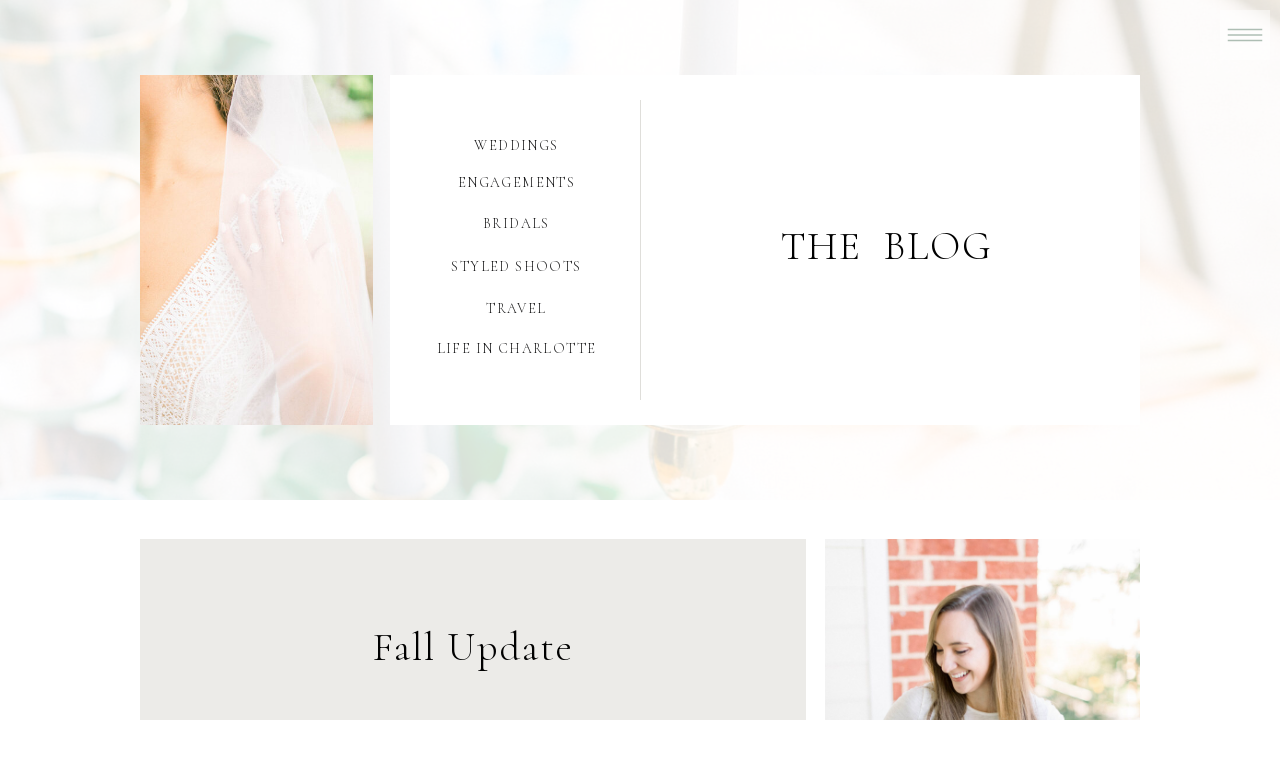

--- FILE ---
content_type: text/html; charset=UTF-8
request_url: https://www.haylienoelle.com/tag/life-with-haylie-noelle/
body_size: 13881
content:
<!DOCTYPE html>
<html lang="en-US" class="d">
<head>
<link rel="stylesheet" type="text/css" href="//lib.showit.co/engine/2.0.1/showit.css" />
<title>Life with Haylie Noelle | www.haylienoelle.com</title>
<meta name='robots' content='max-image-preview:large' />

            <script data-no-defer="1" data-ezscrex="false" data-cfasync="false" data-pagespeed-no-defer data-cookieconsent="ignore">
                var ctPublicFunctions = {"_ajax_nonce":"2a3cd8fe4a","_rest_nonce":"fb2b2ae3cd","_ajax_url":"\/wp-admin\/admin-ajax.php","_rest_url":"https:\/\/www.haylienoelle.com\/wp-json\/","data__cookies_type":"native","data__ajax_type":"custom_ajax","data__bot_detector_enabled":1,"data__frontend_data_log_enabled":1,"cookiePrefix":"","wprocket_detected":false,"host_url":"www.haylienoelle.com","text__ee_click_to_select":"Click to select the whole data","text__ee_original_email":"The complete one is","text__ee_got_it":"Got it","text__ee_blocked":"Blocked","text__ee_cannot_connect":"Cannot connect","text__ee_cannot_decode":"Can not decode email. Unknown reason","text__ee_email_decoder":"CleanTalk email decoder","text__ee_wait_for_decoding":"The magic is on the way!","text__ee_decoding_process":"Please wait a few seconds while we decode the contact data."}
            </script>
        
            <script data-no-defer="1" data-ezscrex="false" data-cfasync="false" data-pagespeed-no-defer data-cookieconsent="ignore">
                var ctPublic = {"_ajax_nonce":"2a3cd8fe4a","settings__forms__check_internal":"0","settings__forms__check_external":"0","settings__forms__force_protection":0,"settings__forms__search_test":"0","settings__data__bot_detector_enabled":1,"settings__sfw__anti_crawler":0,"blog_home":"https:\/\/www.haylienoelle.com\/","pixel__setting":"3","pixel__enabled":false,"pixel__url":"https:\/\/moderate9-v4.cleantalk.org\/pixel\/4eee191e97e3910eb16d795dc05cc250.gif","data__email_check_before_post":"1","data__email_check_exist_post":1,"data__cookies_type":"native","data__key_is_ok":true,"data__visible_fields_required":true,"wl_brandname":"Anti-Spam by CleanTalk","wl_brandname_short":"CleanTalk","ct_checkjs_key":1460295219,"emailEncoderPassKey":"a6fa069f899f14e25acc7378e9a62278","bot_detector_forms_excluded":"W10=","advancedCacheExists":false,"varnishCacheExists":false,"wc_ajax_add_to_cart":false}
            </script>
        <link rel='dns-prefetch' href='//fd.cleantalk.org' />
<link rel="alternate" type="application/rss+xml" title="www.haylienoelle.com &raquo; Feed" href="https://www.haylienoelle.com/feed/" />
<link rel="alternate" type="application/rss+xml" title="www.haylienoelle.com &raquo; Comments Feed" href="https://www.haylienoelle.com/comments/feed/" />
<link rel="alternate" type="application/rss+xml" title="www.haylienoelle.com &raquo; Life with Haylie Noelle Tag Feed" href="https://www.haylienoelle.com/tag/life-with-haylie-noelle/feed/" />
<script type="text/javascript">
/* <![CDATA[ */
window._wpemojiSettings = {"baseUrl":"https:\/\/s.w.org\/images\/core\/emoji\/16.0.1\/72x72\/","ext":".png","svgUrl":"https:\/\/s.w.org\/images\/core\/emoji\/16.0.1\/svg\/","svgExt":".svg","source":{"concatemoji":"https:\/\/www.haylienoelle.com\/wp-includes\/js\/wp-emoji-release.min.js?ver=6.8.3"}};
/*! This file is auto-generated */
!function(s,n){var o,i,e;function c(e){try{var t={supportTests:e,timestamp:(new Date).valueOf()};sessionStorage.setItem(o,JSON.stringify(t))}catch(e){}}function p(e,t,n){e.clearRect(0,0,e.canvas.width,e.canvas.height),e.fillText(t,0,0);var t=new Uint32Array(e.getImageData(0,0,e.canvas.width,e.canvas.height).data),a=(e.clearRect(0,0,e.canvas.width,e.canvas.height),e.fillText(n,0,0),new Uint32Array(e.getImageData(0,0,e.canvas.width,e.canvas.height).data));return t.every(function(e,t){return e===a[t]})}function u(e,t){e.clearRect(0,0,e.canvas.width,e.canvas.height),e.fillText(t,0,0);for(var n=e.getImageData(16,16,1,1),a=0;a<n.data.length;a++)if(0!==n.data[a])return!1;return!0}function f(e,t,n,a){switch(t){case"flag":return n(e,"\ud83c\udff3\ufe0f\u200d\u26a7\ufe0f","\ud83c\udff3\ufe0f\u200b\u26a7\ufe0f")?!1:!n(e,"\ud83c\udde8\ud83c\uddf6","\ud83c\udde8\u200b\ud83c\uddf6")&&!n(e,"\ud83c\udff4\udb40\udc67\udb40\udc62\udb40\udc65\udb40\udc6e\udb40\udc67\udb40\udc7f","\ud83c\udff4\u200b\udb40\udc67\u200b\udb40\udc62\u200b\udb40\udc65\u200b\udb40\udc6e\u200b\udb40\udc67\u200b\udb40\udc7f");case"emoji":return!a(e,"\ud83e\udedf")}return!1}function g(e,t,n,a){var r="undefined"!=typeof WorkerGlobalScope&&self instanceof WorkerGlobalScope?new OffscreenCanvas(300,150):s.createElement("canvas"),o=r.getContext("2d",{willReadFrequently:!0}),i=(o.textBaseline="top",o.font="600 32px Arial",{});return e.forEach(function(e){i[e]=t(o,e,n,a)}),i}function t(e){var t=s.createElement("script");t.src=e,t.defer=!0,s.head.appendChild(t)}"undefined"!=typeof Promise&&(o="wpEmojiSettingsSupports",i=["flag","emoji"],n.supports={everything:!0,everythingExceptFlag:!0},e=new Promise(function(e){s.addEventListener("DOMContentLoaded",e,{once:!0})}),new Promise(function(t){var n=function(){try{var e=JSON.parse(sessionStorage.getItem(o));if("object"==typeof e&&"number"==typeof e.timestamp&&(new Date).valueOf()<e.timestamp+604800&&"object"==typeof e.supportTests)return e.supportTests}catch(e){}return null}();if(!n){if("undefined"!=typeof Worker&&"undefined"!=typeof OffscreenCanvas&&"undefined"!=typeof URL&&URL.createObjectURL&&"undefined"!=typeof Blob)try{var e="postMessage("+g.toString()+"("+[JSON.stringify(i),f.toString(),p.toString(),u.toString()].join(",")+"));",a=new Blob([e],{type:"text/javascript"}),r=new Worker(URL.createObjectURL(a),{name:"wpTestEmojiSupports"});return void(r.onmessage=function(e){c(n=e.data),r.terminate(),t(n)})}catch(e){}c(n=g(i,f,p,u))}t(n)}).then(function(e){for(var t in e)n.supports[t]=e[t],n.supports.everything=n.supports.everything&&n.supports[t],"flag"!==t&&(n.supports.everythingExceptFlag=n.supports.everythingExceptFlag&&n.supports[t]);n.supports.everythingExceptFlag=n.supports.everythingExceptFlag&&!n.supports.flag,n.DOMReady=!1,n.readyCallback=function(){n.DOMReady=!0}}).then(function(){return e}).then(function(){var e;n.supports.everything||(n.readyCallback(),(e=n.source||{}).concatemoji?t(e.concatemoji):e.wpemoji&&e.twemoji&&(t(e.twemoji),t(e.wpemoji)))}))}((window,document),window._wpemojiSettings);
/* ]]> */
</script>
<style id='wp-emoji-styles-inline-css' type='text/css'>

	img.wp-smiley, img.emoji {
		display: inline !important;
		border: none !important;
		box-shadow: none !important;
		height: 1em !important;
		width: 1em !important;
		margin: 0 0.07em !important;
		vertical-align: -0.1em !important;
		background: none !important;
		padding: 0 !important;
	}
</style>
<link rel='stylesheet' id='wp-block-library-css' href='https://www.haylienoelle.com/wp-includes/css/dist/block-library/style.min.css?ver=6.8.3' type='text/css' media='all' />
<style id='classic-theme-styles-inline-css' type='text/css'>
/*! This file is auto-generated */
.wp-block-button__link{color:#fff;background-color:#32373c;border-radius:9999px;box-shadow:none;text-decoration:none;padding:calc(.667em + 2px) calc(1.333em + 2px);font-size:1.125em}.wp-block-file__button{background:#32373c;color:#fff;text-decoration:none}
</style>
<style id='global-styles-inline-css' type='text/css'>
:root{--wp--preset--aspect-ratio--square: 1;--wp--preset--aspect-ratio--4-3: 4/3;--wp--preset--aspect-ratio--3-4: 3/4;--wp--preset--aspect-ratio--3-2: 3/2;--wp--preset--aspect-ratio--2-3: 2/3;--wp--preset--aspect-ratio--16-9: 16/9;--wp--preset--aspect-ratio--9-16: 9/16;--wp--preset--color--black: #000000;--wp--preset--color--cyan-bluish-gray: #abb8c3;--wp--preset--color--white: #ffffff;--wp--preset--color--pale-pink: #f78da7;--wp--preset--color--vivid-red: #cf2e2e;--wp--preset--color--luminous-vivid-orange: #ff6900;--wp--preset--color--luminous-vivid-amber: #fcb900;--wp--preset--color--light-green-cyan: #7bdcb5;--wp--preset--color--vivid-green-cyan: #00d084;--wp--preset--color--pale-cyan-blue: #8ed1fc;--wp--preset--color--vivid-cyan-blue: #0693e3;--wp--preset--color--vivid-purple: #9b51e0;--wp--preset--gradient--vivid-cyan-blue-to-vivid-purple: linear-gradient(135deg,rgba(6,147,227,1) 0%,rgb(155,81,224) 100%);--wp--preset--gradient--light-green-cyan-to-vivid-green-cyan: linear-gradient(135deg,rgb(122,220,180) 0%,rgb(0,208,130) 100%);--wp--preset--gradient--luminous-vivid-amber-to-luminous-vivid-orange: linear-gradient(135deg,rgba(252,185,0,1) 0%,rgba(255,105,0,1) 100%);--wp--preset--gradient--luminous-vivid-orange-to-vivid-red: linear-gradient(135deg,rgba(255,105,0,1) 0%,rgb(207,46,46) 100%);--wp--preset--gradient--very-light-gray-to-cyan-bluish-gray: linear-gradient(135deg,rgb(238,238,238) 0%,rgb(169,184,195) 100%);--wp--preset--gradient--cool-to-warm-spectrum: linear-gradient(135deg,rgb(74,234,220) 0%,rgb(151,120,209) 20%,rgb(207,42,186) 40%,rgb(238,44,130) 60%,rgb(251,105,98) 80%,rgb(254,248,76) 100%);--wp--preset--gradient--blush-light-purple: linear-gradient(135deg,rgb(255,206,236) 0%,rgb(152,150,240) 100%);--wp--preset--gradient--blush-bordeaux: linear-gradient(135deg,rgb(254,205,165) 0%,rgb(254,45,45) 50%,rgb(107,0,62) 100%);--wp--preset--gradient--luminous-dusk: linear-gradient(135deg,rgb(255,203,112) 0%,rgb(199,81,192) 50%,rgb(65,88,208) 100%);--wp--preset--gradient--pale-ocean: linear-gradient(135deg,rgb(255,245,203) 0%,rgb(182,227,212) 50%,rgb(51,167,181) 100%);--wp--preset--gradient--electric-grass: linear-gradient(135deg,rgb(202,248,128) 0%,rgb(113,206,126) 100%);--wp--preset--gradient--midnight: linear-gradient(135deg,rgb(2,3,129) 0%,rgb(40,116,252) 100%);--wp--preset--font-size--small: 13px;--wp--preset--font-size--medium: 20px;--wp--preset--font-size--large: 36px;--wp--preset--font-size--x-large: 42px;--wp--preset--spacing--20: 0.44rem;--wp--preset--spacing--30: 0.67rem;--wp--preset--spacing--40: 1rem;--wp--preset--spacing--50: 1.5rem;--wp--preset--spacing--60: 2.25rem;--wp--preset--spacing--70: 3.38rem;--wp--preset--spacing--80: 5.06rem;--wp--preset--shadow--natural: 6px 6px 9px rgba(0, 0, 0, 0.2);--wp--preset--shadow--deep: 12px 12px 50px rgba(0, 0, 0, 0.4);--wp--preset--shadow--sharp: 6px 6px 0px rgba(0, 0, 0, 0.2);--wp--preset--shadow--outlined: 6px 6px 0px -3px rgba(255, 255, 255, 1), 6px 6px rgba(0, 0, 0, 1);--wp--preset--shadow--crisp: 6px 6px 0px rgba(0, 0, 0, 1);}:where(.is-layout-flex){gap: 0.5em;}:where(.is-layout-grid){gap: 0.5em;}body .is-layout-flex{display: flex;}.is-layout-flex{flex-wrap: wrap;align-items: center;}.is-layout-flex > :is(*, div){margin: 0;}body .is-layout-grid{display: grid;}.is-layout-grid > :is(*, div){margin: 0;}:where(.wp-block-columns.is-layout-flex){gap: 2em;}:where(.wp-block-columns.is-layout-grid){gap: 2em;}:where(.wp-block-post-template.is-layout-flex){gap: 1.25em;}:where(.wp-block-post-template.is-layout-grid){gap: 1.25em;}.has-black-color{color: var(--wp--preset--color--black) !important;}.has-cyan-bluish-gray-color{color: var(--wp--preset--color--cyan-bluish-gray) !important;}.has-white-color{color: var(--wp--preset--color--white) !important;}.has-pale-pink-color{color: var(--wp--preset--color--pale-pink) !important;}.has-vivid-red-color{color: var(--wp--preset--color--vivid-red) !important;}.has-luminous-vivid-orange-color{color: var(--wp--preset--color--luminous-vivid-orange) !important;}.has-luminous-vivid-amber-color{color: var(--wp--preset--color--luminous-vivid-amber) !important;}.has-light-green-cyan-color{color: var(--wp--preset--color--light-green-cyan) !important;}.has-vivid-green-cyan-color{color: var(--wp--preset--color--vivid-green-cyan) !important;}.has-pale-cyan-blue-color{color: var(--wp--preset--color--pale-cyan-blue) !important;}.has-vivid-cyan-blue-color{color: var(--wp--preset--color--vivid-cyan-blue) !important;}.has-vivid-purple-color{color: var(--wp--preset--color--vivid-purple) !important;}.has-black-background-color{background-color: var(--wp--preset--color--black) !important;}.has-cyan-bluish-gray-background-color{background-color: var(--wp--preset--color--cyan-bluish-gray) !important;}.has-white-background-color{background-color: var(--wp--preset--color--white) !important;}.has-pale-pink-background-color{background-color: var(--wp--preset--color--pale-pink) !important;}.has-vivid-red-background-color{background-color: var(--wp--preset--color--vivid-red) !important;}.has-luminous-vivid-orange-background-color{background-color: var(--wp--preset--color--luminous-vivid-orange) !important;}.has-luminous-vivid-amber-background-color{background-color: var(--wp--preset--color--luminous-vivid-amber) !important;}.has-light-green-cyan-background-color{background-color: var(--wp--preset--color--light-green-cyan) !important;}.has-vivid-green-cyan-background-color{background-color: var(--wp--preset--color--vivid-green-cyan) !important;}.has-pale-cyan-blue-background-color{background-color: var(--wp--preset--color--pale-cyan-blue) !important;}.has-vivid-cyan-blue-background-color{background-color: var(--wp--preset--color--vivid-cyan-blue) !important;}.has-vivid-purple-background-color{background-color: var(--wp--preset--color--vivid-purple) !important;}.has-black-border-color{border-color: var(--wp--preset--color--black) !important;}.has-cyan-bluish-gray-border-color{border-color: var(--wp--preset--color--cyan-bluish-gray) !important;}.has-white-border-color{border-color: var(--wp--preset--color--white) !important;}.has-pale-pink-border-color{border-color: var(--wp--preset--color--pale-pink) !important;}.has-vivid-red-border-color{border-color: var(--wp--preset--color--vivid-red) !important;}.has-luminous-vivid-orange-border-color{border-color: var(--wp--preset--color--luminous-vivid-orange) !important;}.has-luminous-vivid-amber-border-color{border-color: var(--wp--preset--color--luminous-vivid-amber) !important;}.has-light-green-cyan-border-color{border-color: var(--wp--preset--color--light-green-cyan) !important;}.has-vivid-green-cyan-border-color{border-color: var(--wp--preset--color--vivid-green-cyan) !important;}.has-pale-cyan-blue-border-color{border-color: var(--wp--preset--color--pale-cyan-blue) !important;}.has-vivid-cyan-blue-border-color{border-color: var(--wp--preset--color--vivid-cyan-blue) !important;}.has-vivid-purple-border-color{border-color: var(--wp--preset--color--vivid-purple) !important;}.has-vivid-cyan-blue-to-vivid-purple-gradient-background{background: var(--wp--preset--gradient--vivid-cyan-blue-to-vivid-purple) !important;}.has-light-green-cyan-to-vivid-green-cyan-gradient-background{background: var(--wp--preset--gradient--light-green-cyan-to-vivid-green-cyan) !important;}.has-luminous-vivid-amber-to-luminous-vivid-orange-gradient-background{background: var(--wp--preset--gradient--luminous-vivid-amber-to-luminous-vivid-orange) !important;}.has-luminous-vivid-orange-to-vivid-red-gradient-background{background: var(--wp--preset--gradient--luminous-vivid-orange-to-vivid-red) !important;}.has-very-light-gray-to-cyan-bluish-gray-gradient-background{background: var(--wp--preset--gradient--very-light-gray-to-cyan-bluish-gray) !important;}.has-cool-to-warm-spectrum-gradient-background{background: var(--wp--preset--gradient--cool-to-warm-spectrum) !important;}.has-blush-light-purple-gradient-background{background: var(--wp--preset--gradient--blush-light-purple) !important;}.has-blush-bordeaux-gradient-background{background: var(--wp--preset--gradient--blush-bordeaux) !important;}.has-luminous-dusk-gradient-background{background: var(--wp--preset--gradient--luminous-dusk) !important;}.has-pale-ocean-gradient-background{background: var(--wp--preset--gradient--pale-ocean) !important;}.has-electric-grass-gradient-background{background: var(--wp--preset--gradient--electric-grass) !important;}.has-midnight-gradient-background{background: var(--wp--preset--gradient--midnight) !important;}.has-small-font-size{font-size: var(--wp--preset--font-size--small) !important;}.has-medium-font-size{font-size: var(--wp--preset--font-size--medium) !important;}.has-large-font-size{font-size: var(--wp--preset--font-size--large) !important;}.has-x-large-font-size{font-size: var(--wp--preset--font-size--x-large) !important;}
:where(.wp-block-post-template.is-layout-flex){gap: 1.25em;}:where(.wp-block-post-template.is-layout-grid){gap: 1.25em;}
:where(.wp-block-columns.is-layout-flex){gap: 2em;}:where(.wp-block-columns.is-layout-grid){gap: 2em;}
:root :where(.wp-block-pullquote){font-size: 1.5em;line-height: 1.6;}
</style>
<link rel='stylesheet' id='cleantalk-public-css-css' href='https://www.haylienoelle.com/wp-content/plugins/cleantalk-spam-protect/css/cleantalk-public.min.css?ver=6.67_1762383432' type='text/css' media='all' />
<link rel='stylesheet' id='cleantalk-email-decoder-css-css' href='https://www.haylienoelle.com/wp-content/plugins/cleantalk-spam-protect/css/cleantalk-email-decoder.min.css?ver=6.67_1762383432' type='text/css' media='all' />
<script type="text/javascript" src="https://www.haylienoelle.com/wp-content/plugins/cleantalk-spam-protect/js/apbct-public-bundle.min.js?ver=6.67_1762383432" id="apbct-public-bundle.min-js-js"></script>
<script type="text/javascript" src="https://fd.cleantalk.org/ct-bot-detector-wrapper.js?ver=6.67" id="ct_bot_detector-js" defer="defer" data-wp-strategy="defer"></script>
<script type="text/javascript" src="https://www.haylienoelle.com/wp-includes/js/jquery/jquery.min.js?ver=3.7.1" id="jquery-core-js"></script>
<script type="text/javascript" src="https://www.haylienoelle.com/wp-includes/js/jquery/jquery-migrate.min.js?ver=3.4.1" id="jquery-migrate-js"></script>
<script type="text/javascript" src="https://www.haylienoelle.com/wp-content/plugins/showit/public/js/showit.js?ver=1765982834" id="si-script-js"></script>
<link rel="https://api.w.org/" href="https://www.haylienoelle.com/wp-json/" /><link rel="alternate" title="JSON" type="application/json" href="https://www.haylienoelle.com/wp-json/wp/v2/tags/102" /><link rel="EditURI" type="application/rsd+xml" title="RSD" href="https://www.haylienoelle.com/xmlrpc.php?rsd" />
<style type="text/css">.recentcomments a{display:inline !important;padding:0 !important;margin:0 !important;}</style>
<meta charset="UTF-8" />
<meta name="viewport" content="width=device-width, initial-scale=1" />
<link rel="icon" type="image/png" href="//static.showit.co/200/Gkop2GRlS6Kfhbp4IoCqzw/107007/hnp_updated_logo-web-green.png" />
<link rel="preconnect" href="https://static.showit.co" />


<link rel="preconnect" href="https://fonts.googleapis.com">
<link rel="preconnect" href="https://fonts.gstatic.com" crossorigin>
<link href="https://fonts.googleapis.com/css?family=Cormorant:300|Tangerine:regular|Raleway:200" rel="stylesheet" type="text/css"/>
<script id="init_data" type="application/json">
{"mobile":{"w":320,"background":{"type":"color","color":"colors-7"}},"desktop":{"w":1200,"bgFillType":"color","bgColor":"colors-7"},"sid":"hfcl59qdrpefzbd5urmkza","break":768,"assetURL":"//static.showit.co","contactFormId":"107007/226289","cfAction":"aHR0cHM6Ly9jbGllbnRzZXJ2aWNlLnNob3dpdC5jby9jb250YWN0Zm9ybQ==","sgAction":"aHR0cHM6Ly9jbGllbnRzZXJ2aWNlLnNob3dpdC5jby9zb2NpYWxncmlk","blockData":[{"slug":"menu","visible":"a","states":[],"d":{"w":1200,"h":551,"nature":"dH","locking":{"side":"t"},"hide":1,"bgMediaType":"none","bgFillType":"color","bgColor":"colors-7"},"m":{"w":320,"h":600,"nature":"wH","locking":{"side":"t"},"hide":1,"bgMediaType":"none","bgFillType":"color","bgColor":"colors-7"}},{"slug":"menu-button","visible":"a","states":[],"d":{"w":1200,"h":1,"locking":{"side":"t"},"bgMediaType":"none","bgColor":"#000000:0","bgFillType":"color"},"m":{"w":320,"h":1,"locking":{"side":"t"},"bgMediaType":"none","bgColor":"#000000:0","bgFillType":"color"}},{"slug":"header","visible":"a","states":[],"d":{"w":1200,"h":500,"bgMediaType":"image","bgImage":{"key":"01VrapJtQkSgNNi4rwlOAA/107007/4v9a3030.jpg","aspect_ratio":0.66654,"title":"4V9A3030","type":"asset"},"bgOpacity":15,"bgPos":"lm","bgScale":"cover","bgScroll":"f","bgFillType":"color","bgColor":"colors-7"},"m":{"w":320,"h":300,"bgMediaType":"image","bgImage":{"key":"3A-a4FPZTli1V_730_MGaQ/shared/img_4046.jpg","aspect_ratio":1.4,"title":"IMG_4046","type":"asset"},"bgOpacity":15,"bgPos":"cm","bgScale":"cover","bgScroll":"f","bgFillType":"color","bgColor":"colors-7"}},{"slug":"post","visible":"a","states":[],"d":{"w":1200,"h":500,"bgMediaType":"none","bgFillType":"color","bgColor":"colors-7"},"m":{"w":320,"h":475,"nature":"dH","bgMediaType":"none","bgFillType":"color","bgColor":"colors-7"}},{"slug":"post-alt","visible":"a","states":[],"d":{"w":1200,"h":500,"bgMediaType":"none","bgFillType":"color","bgColor":"colors-7"},"m":{"w":320,"h":475,"nature":"dH","bgMediaType":"none","bgFillType":"color","bgColor":"colors-7"}},{"slug":"end-post-loop","visible":"a","states":[],"d":{"w":1200,"h":1,"bgMediaType":"none","bgFillType":"color","bgColor":"#FFFFFF"},"m":{"w":320,"h":1,"bgMediaType":"none","bgFillType":"color","bgColor":"#FFFFFF"}},{"slug":"pagnation","visible":"a","states":[],"d":{"w":1200,"h":50,"bgMediaType":"none","bgFillType":"color","bgColor":"colors-6"},"m":{"w":320,"h":100,"bgMediaType":"none","bgFillType":"color","bgColor":"colors-6"}},{"slug":"instagram","visible":"a","states":[],"d":{"w":1200,"h":350,"bgMediaType":"image","bgImage":{"key":"dDc2pcgdT8O65IXKBukHcw/107007/4v9a5619.jpg","aspect_ratio":0.66667,"title":"4V9A5619","type":"asset"},"bgOpacity":15,"bgPos":"ct","bgScale":"cover","bgScroll":"f","bgFillType":"color","bgColor":"colors-7"},"m":{"w":320,"h":250,"bgMediaType":"image","bgImage":{"key":"01VrapJtQkSgNNi4rwlOAA/107007/4v9a3030.jpg","aspect_ratio":0.66654,"title":"4V9A3030","type":"asset"},"bgOpacity":15,"bgPos":"cm","bgScale":"cover","bgScroll":"f","bgFillType":"color","bgColor":"colors-7"}},{"slug":"footer","visible":"a","states":[],"d":{"w":1200,"h":350,"bgMediaType":"none","bgFillType":"color","bgColor":"colors-7"},"m":{"w":320,"h":521,"bgMediaType":"none","bgFillType":"color","bgColor":"colors-7"}}],"elementData":[{"type":"text","visible":"a","id":"menu_0","blockId":"menu","m":{"x":91,"y":386,"w":138,"h":17,"a":0},"d":{"x":472,"y":419,"w":256,"h":26,"a":0}},{"type":"text","visible":"a","id":"menu_1","blockId":"menu","m":{"x":92,"y":436,"w":138,"h":17,"a":0},"d":{"x":475,"y":467,"w":256,"h":26,"a":0}},{"type":"text","visible":"a","id":"menu_2","blockId":"menu","m":{"x":91,"y":335,"w":138,"h":17,"a":0},"d":{"x":472,"y":367,"w":256,"h":26,"a":0}},{"type":"text","visible":"a","id":"menu_3","blockId":"menu","m":{"x":91,"y":285,"w":138,"h":17,"a":0},"d":{"x":472,"y":314,"w":256,"h":26,"a":0}},{"type":"text","visible":"a","id":"menu_4","blockId":"menu","m":{"x":91,"y":235,"w":138,"h":17,"a":0},"d":{"x":472,"y":262,"w":256,"h":26,"a":0}},{"type":"text","visible":"a","id":"menu_5","blockId":"menu","m":{"x":91,"y":185,"w":138,"h":17,"a":0},"d":{"x":472,"y":209,"w":256,"h":26,"a":0}},{"type":"text","visible":"a","id":"menu_6","blockId":"menu","m":{"x":91,"y":134,"w":138,"h":17,"a":0},"d":{"x":472,"y":157,"w":256,"h":26,"a":0}},{"type":"text","visible":"a","id":"menu_7","blockId":"menu","m":{"x":105,"y":64,"w":111,"h":37,"a":0},"d":{"x":535,"y":63,"w":135,"h":45,"a":0}},{"type":"simple","visible":"a","id":"menu_8","blockId":"menu","m":{"x":275,"y":5,"w":40,"h":40,"a":0},"d":{"x":1140,"y":10,"w":50,"h":50,"a":0,"lockH":"r","lockV":"t"}},{"type":"icon","visible":"a","id":"menu_9","blockId":"menu","m":{"x":275,"y":5,"w":40,"h":40,"a":0},"d":{"x":1140,"y":10,"w":50,"h":50,"a":0,"lockH":"r","lockV":"t"},"pc":[{"type":"hide","block":"menu"}]},{"type":"text","visible":"a","id":"menu_10","blockId":"menu","m":{"x":91,"y":486,"w":138,"h":17,"a":0},"d":{"x":473,"y":517,"w":256,"h":26,"a":0}},{"type":"simple","visible":"a","id":"menu-button_0","blockId":"menu-button","m":{"x":275,"y":5,"w":40,"h":40,"a":0},"d":{"x":1140,"y":10,"w":50,"h":50,"a":0,"lockH":"r"}},{"type":"icon","visible":"a","id":"menu-button_1","blockId":"menu-button","m":{"x":275,"y":5,"w":40,"h":40,"a":0},"d":{"x":1140,"y":10,"w":50,"h":50,"a":0,"lockH":"r"},"pc":[{"type":"show","block":"menu"}]},{"type":"simple","visible":"a","id":"header_0","blockId":"header","m":{"x":15,"y":107,"w":290,"h":175,"a":0},"d":{"x":350,"y":75,"w":750,"h":350,"a":0}},{"type":"text","visible":"d","id":"header_1","blockId":"header","m":{"x":64,"y":232,"w":194,"h":40,"a":0},"d":{"x":717,"y":222,"w":259,"h":58,"a":0}},{"type":"simple","visible":"a","id":"header_2","blockId":"header","m":{"x":160,"y":0,"w":0,"h":0,"a":0},"d":{"x":600,"y":100,"w":1,"h":300,"a":0}},{"type":"text","visible":"a","id":"header_3","blockId":"header","m":{"x":142,"y":252,"w":149,"h":18,"a":0},"d":{"x":376,"y":336,"w":201,"h":19,"a":0}},{"type":"text","visible":"a","id":"header_4","blockId":"header","m":{"x":142,"y":225,"w":149,"h":18,"a":0},"d":{"x":376,"y":296,"w":201,"h":19,"a":0}},{"type":"text","visible":"a","id":"header_5","blockId":"header","m":{"x":142,"y":199,"w":149,"h":18,"a":0},"d":{"x":376,"y":254,"w":201,"h":19,"a":0}},{"type":"text","visible":"a","id":"header_6","blockId":"header","m":{"x":142,"y":146,"w":149,"h":18,"a":0},"d":{"x":376,"y":170,"w":201,"h":19,"a":0}},{"type":"text","visible":"a","id":"header_7","blockId":"header","m":{"x":142,"y":118,"w":149,"h":18,"a":0},"d":{"x":376,"y":133,"w":201,"h":19,"a":0}},{"type":"graphic","visible":"a","id":"header_8","blockId":"header","m":{"x":27,"y":120,"w":99,"h":149,"a":0},"d":{"x":100,"y":75,"w":233,"h":350,"a":0,"gs":{"t":"cover"}},"c":{"key":"QWqWMu23SGioSVrqFPjFdA/107007/4v9a3740.jpg","aspect_ratio":0.66667}},{"type":"text","visible":"a","id":"header_9","blockId":"header","m":{"x":142,"y":172,"w":149,"h":18,"a":0},"d":{"x":376,"y":211,"w":201,"h":19,"a":0}},{"type":"simple","visible":"d","id":"post_0","blockId":"post","m":{"x":48,"y":68,"w":224,"h":315,"a":0},"d":{"x":100,"y":39,"w":666,"h":422,"a":0}},{"type":"graphic","visible":"a","id":"post_1","blockId":"post","m":{"x":22,"y":25,"w":277,"h":317,"a":0},"d":{"x":785,"y":39,"w":315,"h":422,"a":0},"c":{"key":"aLoifqxvQZuzy8PvIpxjFQ/shared/img_3990.jpg","aspect_ratio":1.5}},{"type":"text","visible":"a","id":"post_2","blockId":"post","m":{"x":63,"y":433,"w":195,"h":18,"a":0,"lockV":"b"},"d":{"x":339,"y":359,"w":189,"h":19,"a":0}},{"type":"text","visible":"d","id":"post_3","blockId":"post","m":{"x":26,"y":376,"w":113,"h":21,"a":0},"d":{"x":205,"y":245,"w":457,"h":88,"a":0}},{"type":"text","visible":"a","id":"post_4","blockId":"post","m":{"x":32,"y":354,"w":258,"h":61,"a":0},"d":{"x":205,"y":123,"w":457,"h":95,"a":0}},{"type":"simple","visible":"d","id":"post-alt_0","blockId":"post-alt","m":{"x":48,"y":68,"w":224,"h":315,"a":0},"d":{"x":434,"y":39,"w":666,"h":422,"a":0}},{"type":"text","visible":"a","id":"post-alt_1","blockId":"post-alt","m":{"x":63,"y":433,"w":195,"h":18,"a":0,"lockV":"b"},"d":{"x":673,"y":359,"w":189,"h":19,"a":0}},{"type":"text","visible":"d","id":"post-alt_2","blockId":"post-alt","m":{"x":26,"y":376,"w":113,"h":21,"a":0},"d":{"x":539,"y":245,"w":457,"h":88,"a":0}},{"type":"text","visible":"a","id":"post-alt_3","blockId":"post-alt","m":{"x":32,"y":354,"w":258,"h":61,"a":0},"d":{"x":539,"y":123,"w":457,"h":95,"a":0}},{"type":"graphic","visible":"a","id":"post-alt_4","blockId":"post-alt","m":{"x":22,"y":25,"w":277,"h":317,"a":0},"d":{"x":100,"y":39,"w":315,"h":422,"a":0},"c":{"key":"Kyz1OFAjSciAY1qtozBMQg/shared/img_4063.jpg","aspect_ratio":0.66667}},{"type":"text","visible":"a","id":"pagnation_0","blockId":"pagnation","m":{"x":48,"y":19,"w":225,"h":16,"a":0},"d":{"x":723,"y":13,"w":377,"h":25,"a":0}},{"type":"text","visible":"a","id":"pagnation_1","blockId":"pagnation","m":{"x":48,"y":65,"w":225,"h":16,"a":0},"d":{"x":100,"y":13,"w":377,"h":25,"a":0}},{"type":"graphic","visible":"a","id":"instagram_0","blockId":"instagram","m":{"x":243,"y":150,"w":62,"h":62,"a":0,"gs":{"s":80}},"d":{"x":918,"y":84,"w":182,"h":182,"a":0,"gs":{"s":80}},"c":{"key":"dDc2pcgdT8O65IXKBukHcw/107007/4v9a5619.jpg","aspect_ratio":0.66667}},{"type":"graphic","visible":"a","id":"instagram_1","blockId":"instagram","m":{"x":167,"y":150,"w":62,"h":62,"a":0},"d":{"x":710,"y":84,"w":182,"h":182,"a":0,"gs":{"s":90}},"c":{"key":"8KzUOZojQAaX3F90BmBlNQ/107007/163017rlcr090301-r2-017.jpg","aspect_ratio":0.75288}},{"type":"graphic","visible":"a","id":"instagram_2","blockId":"instagram","m":{"x":92,"y":150,"w":62,"h":62,"a":0,"gs":{"s":80}},"d":{"x":502,"y":84,"w":182,"h":182,"a":0,"gs":{"s":90}},"c":{"key":"aTx88f_aQEmIFaBt86dmZQ/107007/img_0650-2.jpg","aspect_ratio":0.66667}},{"type":"graphic","visible":"a","id":"instagram_3","blockId":"instagram","m":{"x":16,"y":150,"w":62,"h":62,"a":0},"d":{"x":294,"y":84,"w":182,"h":182,"a":0,"gs":{"s":90}},"c":{"key":"wrjN5gTxQ-y6DX4RT7e_rg/107007/000074860006.jpg","aspect_ratio":0.73238}},{"type":"text","visible":"a","id":"instagram_4","blockId":"instagram","m":{"x":84,"y":67,"w":153,"h":56,"a":0},"d":{"x":100,"y":159,"w":153,"h":56,"a":0}},{"type":"text","visible":"a","id":"instagram_5","blockId":"instagram","m":{"x":90,"y":48,"w":141,"h":19,"a":0},"d":{"x":106,"y":135,"w":141,"h":19,"a":0}},{"type":"simple","visible":"a","id":"footer_0","blockId":"footer","m":{"x":-5,"y":397,"w":331,"h":127,"a":0},"d":{"x":-50,"y":310,"w":1300,"h":40,"a":0,"lockH":"s"}},{"type":"text","visible":"a","id":"footer_1","blockId":"footer","m":{"x":26,"y":480,"w":269,"h":17,"a":0},"d":{"x":489,"y":322,"w":224,"h":16,"a":0}},{"type":"text","visible":"a","id":"footer_2","blockId":"footer","m":{"x":26,"y":448,"w":269,"h":17,"a":0},"d":{"x":292,"y":322,"w":179,"h":16,"a":0}},{"type":"text","visible":"a","id":"footer_3","blockId":"footer","m":{"x":26,"y":415,"w":269,"h":17,"a":0},"d":{"x":100,"y":322,"w":173,"h":16,"a":0}},{"type":"icon","visible":"a","id":"footer_4","blockId":"footer","m":{"x":180,"y":343,"w":20,"h":20,"a":0},"d":{"x":1036,"y":160,"w":39,"h":39,"a":0}},{"type":"icon","visible":"a","id":"footer_5","blockId":"footer","m":{"x":151,"y":343,"w":20,"h":20,"a":0},"d":{"x":952,"y":159,"w":39,"h":39,"a":0}},{"type":"icon","visible":"a","id":"footer_6","blockId":"footer","m":{"x":121,"y":343,"w":20,"h":20,"a":0},"d":{"x":869,"y":160,"w":39,"h":39,"a":0}},{"type":"text","visible":"a","id":"footer_7","blockId":"footer","m":{"x":91,"y":310,"w":139,"h":18,"a":0},"d":{"x":829,"y":111,"w":293,"h":23,"a":0}},{"type":"simple","visible":"d","id":"footer_8","blockId":"footer","m":{"x":210,"y":70,"w":0,"h":0,"a":0},"d":{"x":787,"y":30,"w":1,"h":250,"a":0}},{"type":"simple","visible":"a","id":"footer_9","blockId":"footer","m":{"x":35,"y":290,"w":250,"h":1,"a":0},"d":{"x":412,"y":30,"w":1,"h":250,"a":0}},{"type":"simple","visible":"d","id":"footer_10","blockId":"footer","m":{"x":60,"y":0,"w":0,"h":0,"a":0},"d":{"x":225,"y":91,"w":1,"h":134,"a":0}},{"type":"simple","visible":"d","id":"footer_11","blockId":"footer","m":{"x":23,"y":0,"w":75,"h":0,"a":0},"d":{"x":86,"y":129,"w":280,"h":1,"a":0}},{"type":"simple","visible":"d","id":"footer_12","blockId":"footer","m":{"x":23,"y":0,"w":75,"h":0,"a":0},"d":{"x":86,"y":175,"w":280,"h":1,"a":0}},{"type":"simple","visible":"d","id":"footer_13","blockId":"footer","m":{"x":21,"y":67,"w":78,"h":11,"a":0},"d":{"x":78,"y":225,"w":293,"h":40,"a":0}},{"type":"text","visible":"d","id":"footer_14","blockId":"footer","m":{"x":27,"y":67,"w":66,"h":5,"a":0},"d":{"x":103,"y":231,"w":246,"h":23,"a":0}},{"type":"text","visible":"d","id":"footer_15","blockId":"footer","m":{"x":62,"y":57,"w":37,"h":6,"a":0},"d":{"x":232,"y":188,"w":140,"h":22,"a":0}},{"type":"text","visible":"d","id":"footer_16","blockId":"footer","m":{"x":62,"y":44,"w":37,"h":6,"a":0},"d":{"x":232,"y":142,"w":140,"h":22,"a":0}},{"type":"text","visible":"d","id":"footer_17","blockId":"footer","m":{"x":62,"y":31,"w":37,"h":6,"a":0},"d":{"x":232,"y":95,"w":140,"h":22,"a":0}},{"type":"text","visible":"d","id":"footer_18","blockId":"footer","m":{"x":21,"y":57,"w":37,"h":6,"a":0},"d":{"x":79,"y":188,"w":140,"h":22,"a":0}},{"type":"text","visible":"d","id":"footer_19","blockId":"footer","m":{"x":21,"y":44,"w":37,"h":6,"a":0},"d":{"x":79,"y":142,"w":140,"h":22,"a":0}},{"type":"text","visible":"d","id":"footer_20","blockId":"footer","m":{"x":21,"y":31,"w":37,"h":6,"a":0},"d":{"x":79,"y":95,"w":140,"h":22,"a":0}},{"type":"text","visible":"d","id":"footer_21","blockId":"footer","m":{"x":21,"y":18,"w":78,"h":6,"a":0},"d":{"x":79,"y":49,"w":293,"h":23,"a":0}},{"type":"iframe","visible":"a","id":"footer_22","blockId":"footer","m":{"x":41,"y":48,"w":126,"h":136,"a":0},"d":{"x":621,"y":45,"w":95,"h":140,"a":0}},{"type":"iframe","visible":"a","id":"footer_23","blockId":"footer","m":{"x":99,"y":161,"w":115,"h":136,"a":0},"d":{"x":547,"y":171,"w":116,"h":140,"a":0}},{"type":"iframe","visible":"a","id":"footer_24","blockId":"footer","m":{"x":184,"y":48,"w":95,"h":136,"a":0},"d":{"x":484,"y":45,"w":97,"h":129,"a":0}}]}
</script>
<link
rel="stylesheet"
type="text/css"
href="https://cdnjs.cloudflare.com/ajax/libs/animate.css/3.4.0/animate.min.css"
/>


<script src="//lib.showit.co/engine/2.0.1/showit-lib.min.js"></script>
<script src="//lib.showit.co/engine/2.0.1/showit.min.js"></script>
<script>

function initPage(){

}
</script>

<style id="si-page-css">
html.m {background-color:rgba(255,255,255,1);}
html.d {background-color:rgba(255,255,255,1);}
.d .st-d-title,.d .se-wpt h1 {color:rgba(0,0,0,1);line-height:1.2;letter-spacing:0.05em;font-size:40px;text-align:center;font-family:'Cormorant';font-weight:300;font-style:normal;}
.d .se-wpt h1 {margin-bottom:30px;}
.d .st-d-title.se-rc a {color:rgba(0,0,0,1);}
.d .st-d-title.se-rc a:hover {text-decoration:underline;color:rgba(0,0,0,1);opacity:0.8;}
.m .st-m-title,.m .se-wpt h1 {color:rgba(0,0,0,1);line-height:1.2;letter-spacing:0.05em;font-size:32px;text-align:center;font-family:'Cormorant';font-weight:300;font-style:normal;}
.m .se-wpt h1 {margin-bottom:20px;}
.m .st-m-title.se-rc a {color:rgba(0,0,0,1);}
.m .st-m-title.se-rc a:hover {text-decoration:underline;color:rgba(0,0,0,1);opacity:0.8;}
.d .st-d-heading,.d .se-wpt h2 {color:rgba(25,25,26,1);line-height:1.5;letter-spacing:0em;font-size:35px;text-align:center;font-family:'Tangerine';font-weight:400;font-style:normal;}
.d .se-wpt h2 {margin-bottom:24px;}
.d .st-d-heading.se-rc a {color:rgba(25,25,26,1);}
.d .st-d-heading.se-rc a:hover {text-decoration:underline;color:rgba(25,25,26,1);opacity:0.8;}
.m .st-m-heading,.m .se-wpt h2 {color:rgba(25,25,26,1);line-height:1.5;letter-spacing:0em;font-size:30px;text-align:center;font-family:'Tangerine';font-weight:400;font-style:normal;}
.m .se-wpt h2 {margin-bottom:20px;}
.m .st-m-heading.se-rc a {color:rgba(25,25,26,1);}
.m .st-m-heading.se-rc a:hover {text-decoration:underline;color:rgba(25,25,26,1);opacity:0.8;}
.d .st-d-subheading,.d .se-wpt h3 {color:rgba(25,25,26,1);text-transform:uppercase;line-height:1.8;letter-spacing:0.1em;font-size:14px;text-align:center;font-family:'Cormorant';font-weight:300;font-style:normal;}
.d .se-wpt h3 {margin-bottom:18px;}
.d .st-d-subheading.se-rc a {color:rgba(25,25,26,1);}
.d .st-d-subheading.se-rc a:hover {text-decoration:underline;color:rgba(25,25,26,1);opacity:0.8;}
.m .st-m-subheading,.m .se-wpt h3 {color:rgba(25,25,26,1);text-transform:uppercase;line-height:1.8;letter-spacing:0.1em;font-size:12px;text-align:center;font-family:'Cormorant';font-weight:300;font-style:normal;}
.m .se-wpt h3 {margin-bottom:18px;}
.m .st-m-subheading.se-rc a {color:rgba(25,25,26,1);}
.m .st-m-subheading.se-rc a:hover {text-decoration:underline;color:rgba(25,25,26,1);opacity:0.8;}
.d .st-d-paragraph {color:rgba(25,25,26,1);line-height:1.8;letter-spacing:0em;font-size:14px;text-align:justify;font-family:'Raleway';font-weight:200;font-style:normal;}
.d .se-wpt p {margin-bottom:16px;}
.d .st-d-paragraph.se-rc a {color:rgba(25,25,26,1);}
.d .st-d-paragraph.se-rc a:hover {text-decoration:underline;color:rgba(25,25,26,1);opacity:0.8;}
.m .st-m-paragraph {color:rgba(25,25,26,1);line-height:1.8;letter-spacing:0em;font-size:12px;text-align:justify;font-family:'Raleway';font-weight:200;font-style:normal;}
.m .se-wpt p {margin-bottom:16px;}
.m .st-m-paragraph.se-rc a {color:rgba(25,25,26,1);}
.m .st-m-paragraph.se-rc a:hover {text-decoration:underline;color:rgba(25,25,26,1);opacity:0.8;}
.sib-menu {z-index:99;}
.m .sib-menu {height:600px;display:none;}
.d .sib-menu {height:551px;display:none;}
.m .sib-menu .ss-bg {background-color:rgba(255,255,255,1);}
.d .sib-menu .ss-bg {background-color:rgba(255,255,255,1);}
.m .sib-menu.sb-nm-wH .sc {height:600px;}
.d .sib-menu.sb-nd-dH .sc {height:551px;}
.d .sie-menu_0:hover {opacity:1;transition-duration:0.5s;transition-property:opacity;}
.m .sie-menu_0:hover {opacity:1;transition-duration:0.5s;transition-property:opacity;}
.d .sie-menu_0 {left:472px;top:419px;width:256px;height:26px;transition-duration:0.5s;transition-property:opacity;}
.m .sie-menu_0 {left:91px;top:386px;width:138px;height:17px;transition-duration:0.5s;transition-property:opacity;}
.d .sie-menu_0-text:hover {color:rgba(174,190,180,1);}
.m .sie-menu_0-text:hover {color:rgba(174,190,180,1);}
.d .sie-menu_0-text {transition-duration:0.5s;transition-property:color;}
.m .sie-menu_0-text {transition-duration:0.5s;transition-property:color;}
.d .sie-menu_1:hover {opacity:1;transition-duration:0.5s;transition-property:opacity;}
.m .sie-menu_1:hover {opacity:1;transition-duration:0.5s;transition-property:opacity;}
.d .sie-menu_1 {left:475px;top:467px;width:256px;height:26px;transition-duration:0.5s;transition-property:opacity;}
.m .sie-menu_1 {left:92px;top:436px;width:138px;height:17px;transition-duration:0.5s;transition-property:opacity;}
.d .sie-menu_1-text:hover {color:rgba(174,190,180,1);}
.m .sie-menu_1-text:hover {color:rgba(174,190,180,1);}
.d .sie-menu_1-text {transition-duration:0.5s;transition-property:color;}
.m .sie-menu_1-text {transition-duration:0.5s;transition-property:color;}
.d .sie-menu_2:hover {opacity:1;transition-duration:0.5s;transition-property:opacity;}
.m .sie-menu_2:hover {opacity:1;transition-duration:0.5s;transition-property:opacity;}
.d .sie-menu_2 {left:472px;top:367px;width:256px;height:26px;transition-duration:0.5s;transition-property:opacity;}
.m .sie-menu_2 {left:91px;top:335px;width:138px;height:17px;transition-duration:0.5s;transition-property:opacity;}
.d .sie-menu_2-text:hover {color:rgba(174,190,180,1);}
.m .sie-menu_2-text:hover {color:rgba(174,190,180,1);}
.d .sie-menu_2-text {transition-duration:0.5s;transition-property:color;}
.m .sie-menu_2-text {transition-duration:0.5s;transition-property:color;}
.d .sie-menu_3:hover {opacity:1;transition-duration:0.5s;transition-property:opacity;}
.m .sie-menu_3:hover {opacity:1;transition-duration:0.5s;transition-property:opacity;}
.d .sie-menu_3 {left:472px;top:314px;width:256px;height:26px;transition-duration:0.5s;transition-property:opacity;}
.m .sie-menu_3 {left:91px;top:285px;width:138px;height:17px;transition-duration:0.5s;transition-property:opacity;}
.d .sie-menu_3-text:hover {color:rgba(174,190,180,1);}
.m .sie-menu_3-text:hover {color:rgba(174,190,180,1);}
.d .sie-menu_3-text {transition-duration:0.5s;transition-property:color;}
.m .sie-menu_3-text {transition-duration:0.5s;transition-property:color;}
.d .sie-menu_4:hover {opacity:1;transition-duration:0.5s;transition-property:opacity;}
.m .sie-menu_4:hover {opacity:1;transition-duration:0.5s;transition-property:opacity;}
.d .sie-menu_4 {left:472px;top:262px;width:256px;height:26px;transition-duration:0.5s;transition-property:opacity;}
.m .sie-menu_4 {left:91px;top:235px;width:138px;height:17px;transition-duration:0.5s;transition-property:opacity;}
.d .sie-menu_4-text:hover {color:rgba(174,190,180,1);}
.m .sie-menu_4-text:hover {color:rgba(174,190,180,1);}
.d .sie-menu_4-text {transition-duration:0.5s;transition-property:color;}
.m .sie-menu_4-text {transition-duration:0.5s;transition-property:color;}
.d .sie-menu_5:hover {opacity:1;transition-duration:0.5s;transition-property:opacity;}
.m .sie-menu_5:hover {opacity:1;transition-duration:0.5s;transition-property:opacity;}
.d .sie-menu_5 {left:472px;top:209px;width:256px;height:26px;transition-duration:0.5s;transition-property:opacity;}
.m .sie-menu_5 {left:91px;top:185px;width:138px;height:17px;transition-duration:0.5s;transition-property:opacity;}
.d .sie-menu_5-text:hover {color:rgba(174,190,180,1);}
.m .sie-menu_5-text:hover {color:rgba(174,190,180,1);}
.d .sie-menu_5-text {transition-duration:0.5s;transition-property:color;}
.m .sie-menu_5-text {transition-duration:0.5s;transition-property:color;}
.d .sie-menu_6:hover {opacity:1;transition-duration:0.5s;transition-property:opacity;}
.m .sie-menu_6:hover {opacity:1;transition-duration:0.5s;transition-property:opacity;}
.d .sie-menu_6 {left:472px;top:157px;width:256px;height:26px;transition-duration:0.5s;transition-property:opacity;}
.m .sie-menu_6 {left:91px;top:134px;width:138px;height:17px;transition-duration:0.5s;transition-property:opacity;}
.d .sie-menu_6-text:hover {color:rgba(174,190,180,1);}
.m .sie-menu_6-text:hover {color:rgba(174,190,180,1);}
.d .sie-menu_6-text {transition-duration:0.5s;transition-property:color;}
.m .sie-menu_6-text {transition-duration:0.5s;transition-property:color;}
.d .sie-menu_7 {left:535px;top:63px;width:135px;height:45px;}
.m .sie-menu_7 {left:105px;top:64px;width:111px;height:37px;}
.d .sie-menu_8 {left:1140px;top:10px;width:50px;height:50px;}
.m .sie-menu_8 {left:275px;top:5px;width:40px;height:40px;}
.d .sie-menu_8 .se-simple:hover {}
.m .sie-menu_8 .se-simple:hover {}
.d .sie-menu_8 .se-simple {background-color:rgba(223,222,218,0.5);}
.m .sie-menu_8 .se-simple {background-color:rgba(223,222,218,1);}
.d .sie-menu_9 {left:1140px;top:10px;width:50px;height:50px;}
.m .sie-menu_9 {left:275px;top:5px;width:40px;height:40px;}
.d .sie-menu_9 svg {fill:rgba(255,255,255,1);}
.m .sie-menu_9 svg {fill:rgba(174,190,180,1);}
.d .sie-menu_10:hover {opacity:1;transition-duration:0.5s;transition-property:opacity;}
.m .sie-menu_10:hover {opacity:1;transition-duration:0.5s;transition-property:opacity;}
.d .sie-menu_10 {left:473px;top:517px;width:256px;height:26px;transition-duration:0.5s;transition-property:opacity;}
.m .sie-menu_10 {left:91px;top:486px;width:138px;height:17px;transition-duration:0.5s;transition-property:opacity;}
.d .sie-menu_10-text:hover {color:rgba(174,190,180,1);}
.m .sie-menu_10-text:hover {color:rgba(174,190,180,1);}
.d .sie-menu_10-text {transition-duration:0.5s;transition-property:color;}
.m .sie-menu_10-text {transition-duration:0.5s;transition-property:color;}
.sib-menu-button {z-index:9;}
.m .sib-menu-button {height:1px;}
.d .sib-menu-button {height:1px;}
.m .sib-menu-button .ss-bg {background-color:rgba(0,0,0,0);}
.d .sib-menu-button .ss-bg {background-color:rgba(0,0,0,0);}
.d .sie-menu-button_0 {left:1140px;top:10px;width:50px;height:50px;}
.m .sie-menu-button_0 {left:275px;top:5px;width:40px;height:40px;}
.d .sie-menu-button_0 .se-simple:hover {}
.m .sie-menu-button_0 .se-simple:hover {}
.d .sie-menu-button_0 .se-simple {background-color:rgba(255,255,255,0.5);}
.m .sie-menu-button_0 .se-simple {background-color:rgba(255,255,255,0.5);}
.d .sie-menu-button_1 {left:1140px;top:10px;width:50px;height:50px;}
.m .sie-menu-button_1 {left:275px;top:5px;width:40px;height:40px;}
.d .sie-menu-button_1 svg {fill:rgba(174,190,180,1);}
.m .sie-menu-button_1 svg {fill:rgba(174,190,180,1);}
.m .sib-header {height:300px;}
.d .sib-header {height:500px;}
.m .sib-header .ss-bg {background-color:rgba(255,255,255,1);}
.d .sib-header .ss-bg {background-color:rgba(255,255,255,1);}
.d .sie-header_0 {left:350px;top:75px;width:750px;height:350px;}
.m .sie-header_0 {left:15px;top:107px;width:290px;height:175px;}
.d .sie-header_0 .se-simple:hover {}
.m .sie-header_0 .se-simple:hover {}
.d .sie-header_0 .se-simple {background-color:rgba(255,255,255,1);}
.m .sie-header_0 .se-simple {background-color:rgba(255,255,255,1);}
.d .sie-header_1 {left:717px;top:222px;width:259px;height:58px;}
.m .sie-header_1 {left:64px;top:232px;width:194px;height:40px;display:none;}
.d .sie-header_1-text {text-transform:uppercase;}
.d .sie-header_2 {left:600px;top:100px;width:1px;height:300px;}
.m .sie-header_2 {left:160px;top:0px;width:0px;height:0px;}
.d .sie-header_2 .se-simple:hover {}
.m .sie-header_2 .se-simple:hover {}
.d .sie-header_2 .se-simple {background-color:rgba(223,222,218,1);}
.m .sie-header_2 .se-simple {background-color:rgba(223,222,218,1);}
.d .sie-header_3 {left:376px;top:336px;width:201px;height:19px;}
.m .sie-header_3 {left:142px;top:252px;width:149px;height:18px;}
.d .sie-header_4 {left:376px;top:296px;width:201px;height:19px;}
.m .sie-header_4 {left:142px;top:225px;width:149px;height:18px;}
.d .sie-header_5 {left:376px;top:254px;width:201px;height:19px;}
.m .sie-header_5 {left:142px;top:199px;width:149px;height:18px;}
.d .sie-header_6 {left:376px;top:170px;width:201px;height:19px;}
.m .sie-header_6 {left:142px;top:146px;width:149px;height:18px;}
.d .sie-header_7 {left:376px;top:133px;width:201px;height:19px;}
.m .sie-header_7 {left:142px;top:118px;width:149px;height:18px;}
.d .sie-header_8 {left:100px;top:75px;width:233px;height:350px;}
.m .sie-header_8 {left:27px;top:120px;width:99px;height:149px;}
.d .sie-header_8 .se-img {background-repeat:no-repeat;background-size:cover;background-position:50% 50%;border-radius:inherit;}
.m .sie-header_8 .se-img {background-repeat:no-repeat;background-size:cover;background-position:50% 50%;border-radius:inherit;}
.d .sie-header_9 {left:376px;top:211px;width:201px;height:19px;}
.m .sie-header_9 {left:142px;top:172px;width:149px;height:18px;}
.m .sib-post {height:475px;}
.d .sib-post {height:500px;}
.m .sib-post .ss-bg {background-color:rgba(255,255,255,1);}
.d .sib-post .ss-bg {background-color:rgba(255,255,255,1);}
.m .sib-post.sb-nm-dH .sc {height:475px;}
.d .sie-post_0 {left:100px;top:39px;width:666px;height:422px;}
.m .sie-post_0 {left:48px;top:68px;width:224px;height:315px;display:none;}
.d .sie-post_0 .se-simple:hover {}
.m .sie-post_0 .se-simple:hover {}
.d .sie-post_0 .se-simple {background-color:rgba(236,235,232,1);}
.m .sie-post_0 .se-simple {background-color:rgba(0,0,0,1);}
.d .sie-post_1 {left:785px;top:39px;width:315px;height:422px;}
.m .sie-post_1 {left:22px;top:25px;width:277px;height:317px;}
.d .sie-post_1 .se-img img {object-fit: cover;object-position: 50% 50%;border-radius: inherit;height: 100%;width: 100%;}
.m .sie-post_1 .se-img img {object-fit: cover;object-position: 50% 50%;border-radius: inherit;height: 100%;width: 100%;}
.d .sie-post_2 {left:339px;top:359px;width:189px;height:19px;}
.m .sie-post_2 {left:63px;top:433px;width:195px;height:18px;}
.d .sie-post_3 {left:205px;top:245px;width:457px;height:88px;}
.m .sie-post_3 {left:26px;top:376px;width:113px;height:21px;display:none;}
.d .sie-post_3-text {font-size:12px;}
.d .sie-post_4 {left:205px;top:123px;width:457px;height:95px;}
.m .sie-post_4 {left:32px;top:354px;width:258px;height:61px;}
.d .sie-post_4-text {overflow:hidden;}
.m .sie-post_4-text {font-size:25px;}
.m .sib-post-alt {height:475px;}
.d .sib-post-alt {height:500px;}
.m .sib-post-alt .ss-bg {background-color:rgba(255,255,255,1);}
.d .sib-post-alt .ss-bg {background-color:rgba(255,255,255,1);}
.m .sib-post-alt.sb-nm-dH .sc {height:475px;}
.d .sie-post-alt_0 {left:434px;top:39px;width:666px;height:422px;}
.m .sie-post-alt_0 {left:48px;top:68px;width:224px;height:315px;display:none;}
.d .sie-post-alt_0 .se-simple:hover {}
.m .sie-post-alt_0 .se-simple:hover {}
.d .sie-post-alt_0 .se-simple {background-color:rgba(236,235,232,1);}
.m .sie-post-alt_0 .se-simple {background-color:rgba(0,0,0,1);}
.d .sie-post-alt_1 {left:673px;top:359px;width:189px;height:19px;}
.m .sie-post-alt_1 {left:63px;top:433px;width:195px;height:18px;}
.d .sie-post-alt_2 {left:539px;top:245px;width:457px;height:88px;}
.m .sie-post-alt_2 {left:26px;top:376px;width:113px;height:21px;display:none;}
.d .sie-post-alt_2-text {font-size:12px;}
.d .sie-post-alt_3 {left:539px;top:123px;width:457px;height:95px;}
.m .sie-post-alt_3 {left:32px;top:354px;width:258px;height:61px;}
.d .sie-post-alt_3-text {overflow:hidden;}
.m .sie-post-alt_3-text {font-size:25px;}
.d .sie-post-alt_4 {left:100px;top:39px;width:315px;height:422px;}
.m .sie-post-alt_4 {left:22px;top:25px;width:277px;height:317px;}
.d .sie-post-alt_4 .se-img img {object-fit: cover;object-position: 50% 50%;border-radius: inherit;height: 100%;width: 100%;}
.m .sie-post-alt_4 .se-img img {object-fit: cover;object-position: 50% 50%;border-radius: inherit;height: 100%;width: 100%;}
.m .sib-end-post-loop {height:1px;}
.d .sib-end-post-loop {height:1px;}
.m .sib-end-post-loop .ss-bg {background-color:rgba(255,255,255,1);}
.d .sib-end-post-loop .ss-bg {background-color:rgba(255,255,255,1);}
.m .sib-pagnation {height:100px;}
.d .sib-pagnation {height:50px;}
.m .sib-pagnation .ss-bg {background-color:rgba(236,235,232,1);}
.d .sib-pagnation .ss-bg {background-color:rgba(236,235,232,1);}
.d .sie-pagnation_0 {left:723px;top:13px;width:377px;height:25px;}
.m .sie-pagnation_0 {left:48px;top:19px;width:225px;height:16px;}
.d .sie-pagnation_0-text {text-align:right;}
.m .sie-pagnation_0-text {text-align:center;}
.d .sie-pagnation_1 {left:100px;top:13px;width:377px;height:25px;}
.m .sie-pagnation_1 {left:48px;top:65px;width:225px;height:16px;}
.d .sie-pagnation_1-text {text-align:left;}
.m .sie-pagnation_1-text {text-align:center;}
.m .sib-instagram {height:250px;}
.d .sib-instagram {height:350px;}
.m .sib-instagram .ss-bg {background-color:rgba(255,255,255,1);}
.d .sib-instagram .ss-bg {background-color:rgba(255,255,255,1);}
.d .sie-instagram_0 {left:918px;top:84px;width:182px;height:182px;}
.m .sie-instagram_0 {left:243px;top:150px;width:62px;height:62px;}
.d .sie-instagram_0 .se-img {background-repeat:no-repeat;background-size:cover;background-position:80% 80%;border-radius:inherit;}
.m .sie-instagram_0 .se-img {background-repeat:no-repeat;background-size:cover;background-position:80% 80%;border-radius:inherit;}
.d .sie-instagram_1 {left:710px;top:84px;width:182px;height:182px;}
.m .sie-instagram_1 {left:167px;top:150px;width:62px;height:62px;}
.d .sie-instagram_1 .se-img {background-repeat:no-repeat;background-size:cover;background-position:90% 90%;border-radius:inherit;}
.m .sie-instagram_1 .se-img {background-repeat:no-repeat;background-size:cover;background-position:50% 50%;border-radius:inherit;}
.d .sie-instagram_2 {left:502px;top:84px;width:182px;height:182px;}
.m .sie-instagram_2 {left:92px;top:150px;width:62px;height:62px;}
.d .sie-instagram_2 .se-img {background-repeat:no-repeat;background-size:cover;background-position:90% 90%;border-radius:inherit;}
.m .sie-instagram_2 .se-img {background-repeat:no-repeat;background-size:cover;background-position:80% 80%;border-radius:inherit;}
.d .sie-instagram_3 {left:294px;top:84px;width:182px;height:182px;}
.m .sie-instagram_3 {left:16px;top:150px;width:62px;height:62px;}
.d .sie-instagram_3 .se-img {background-repeat:no-repeat;background-size:cover;background-position:90% 90%;border-radius:inherit;}
.m .sie-instagram_3 .se-img {background-repeat:no-repeat;background-size:cover;background-position:50% 50%;border-radius:inherit;}
.d .sie-instagram_4 {left:100px;top:159px;width:153px;height:56px;}
.m .sie-instagram_4 {left:84px;top:67px;width:153px;height:56px;}
.d .sie-instagram_5 {left:106px;top:135px;width:141px;height:19px;}
.m .sie-instagram_5 {left:90px;top:48px;width:141px;height:19px;}
.m .sib-footer {height:521px;}
.d .sib-footer {height:350px;}
.m .sib-footer .ss-bg {background-color:rgba(255,255,255,1);}
.d .sib-footer .ss-bg {background-color:rgba(255,255,255,1);}
.d .sie-footer_0 {left:-50px;top:310px;width:1300px;height:40px;}
.m .sie-footer_0 {left:-5px;top:397px;width:331px;height:127px;}
.d .sie-footer_0 .se-simple:hover {}
.m .sie-footer_0 .se-simple:hover {}
.d .sie-footer_0 .se-simple {background-color:rgba(236,235,232,1);}
.m .sie-footer_0 .se-simple {background-color:rgba(236,235,232,1);}
.d .sie-footer_1 {left:489px;top:322px;width:224px;height:16px;}
.m .sie-footer_1 {left:26px;top:480px;width:269px;height:17px;}
.d .sie-footer_1-text {font-size:10px;text-align:right;}
.d .sie-footer_2 {left:292px;top:322px;width:179px;height:16px;}
.m .sie-footer_2 {left:26px;top:448px;width:269px;height:17px;}
.d .sie-footer_2-text {font-size:10px;text-align:center;}
.d .sie-footer_3 {left:100px;top:322px;width:173px;height:16px;}
.m .sie-footer_3 {left:26px;top:415px;width:269px;height:17px;}
.d .sie-footer_3-text {font-size:10px;text-align:left;}
.d .sie-footer_4 {left:1036px;top:160px;width:39px;height:39px;}
.m .sie-footer_4 {left:180px;top:343px;width:20px;height:20px;}
.d .sie-footer_4 svg {fill:rgba(223,222,218,1);}
.m .sie-footer_4 svg {fill:rgba(223,222,218,1);}
.d .sie-footer_5 {left:952px;top:159px;width:39px;height:39px;}
.m .sie-footer_5 {left:151px;top:343px;width:20px;height:20px;}
.d .sie-footer_5 svg {fill:rgba(223,222,218,1);}
.m .sie-footer_5 svg {fill:rgba(223,222,218,1);}
.d .sie-footer_6 {left:869px;top:160px;width:39px;height:39px;}
.m .sie-footer_6 {left:121px;top:343px;width:20px;height:20px;}
.d .sie-footer_6 svg {fill:rgba(223,222,218,1);}
.m .sie-footer_6 svg {fill:rgba(223,222,218,1);}
.d .sie-footer_7 {left:829px;top:111px;width:293px;height:23px;}
.m .sie-footer_7 {left:91px;top:310px;width:139px;height:18px;}
.d .sie-footer_8 {left:787px;top:30px;width:1px;height:250px;}
.m .sie-footer_8 {left:210px;top:70px;width:0px;height:0px;display:none;}
.d .sie-footer_8 .se-simple:hover {}
.m .sie-footer_8 .se-simple:hover {}
.d .sie-footer_8 .se-simple {background-color:rgba(223,222,218,1);}
.m .sie-footer_8 .se-simple {background-color:rgba(223,222,218,1);}
.d .sie-footer_9 {left:412px;top:30px;width:1px;height:250px;}
.m .sie-footer_9 {left:35px;top:290px;width:250px;height:1px;}
.d .sie-footer_9 .se-simple:hover {}
.m .sie-footer_9 .se-simple:hover {}
.d .sie-footer_9 .se-simple {background-color:rgba(223,222,218,1);}
.m .sie-footer_9 .se-simple {background-color:rgba(223,222,218,1);}
.d .sie-footer_10 {left:225px;top:91px;width:1px;height:134px;}
.m .sie-footer_10 {left:60px;top:0px;width:0px;height:0px;display:none;}
.d .sie-footer_10 .se-simple:hover {}
.m .sie-footer_10 .se-simple:hover {}
.d .sie-footer_10 .se-simple {background-color:rgba(223,222,218,1);}
.m .sie-footer_10 .se-simple {background-color:rgba(223,222,218,1);}
.d .sie-footer_11 {left:86px;top:129px;width:280px;height:1px;}
.m .sie-footer_11 {left:23px;top:0px;width:75px;height:0px;display:none;}
.d .sie-footer_11 .se-simple:hover {}
.m .sie-footer_11 .se-simple:hover {}
.d .sie-footer_11 .se-simple {background-color:rgba(223,222,218,1);}
.m .sie-footer_11 .se-simple {background-color:rgba(223,222,218,1);}
.d .sie-footer_12 {left:86px;top:175px;width:280px;height:1px;}
.m .sie-footer_12 {left:23px;top:0px;width:75px;height:0px;display:none;}
.d .sie-footer_12 .se-simple:hover {}
.m .sie-footer_12 .se-simple:hover {}
.d .sie-footer_12 .se-simple {background-color:rgba(223,222,218,1);}
.m .sie-footer_12 .se-simple {background-color:rgba(223,222,218,1);}
.d .sie-footer_13 {left:78px;top:225px;width:293px;height:40px;}
.m .sie-footer_13 {left:21px;top:67px;width:78px;height:11px;display:none;}
.d .sie-footer_13 .se-simple:hover {}
.m .sie-footer_13 .se-simple:hover {}
.d .sie-footer_13 .se-simple {background-color:rgba(223,222,218,1);}
.m .sie-footer_13 .se-simple {background-color:rgba(223,222,218,1);}
.d .sie-footer_14 {left:103px;top:231px;width:246px;height:23px;}
.m .sie-footer_14 {left:27px;top:67px;width:66px;height:5px;display:none;}
.d .sie-footer_15 {left:232px;top:188px;width:140px;height:22px;}
.m .sie-footer_15 {left:62px;top:57px;width:37px;height:6px;display:none;}
.d .sie-footer_16 {left:232px;top:142px;width:140px;height:22px;}
.m .sie-footer_16 {left:62px;top:44px;width:37px;height:6px;display:none;}
.d .sie-footer_17 {left:232px;top:95px;width:140px;height:22px;}
.m .sie-footer_17 {left:62px;top:31px;width:37px;height:6px;display:none;}
.d .sie-footer_18 {left:79px;top:188px;width:140px;height:22px;}
.m .sie-footer_18 {left:21px;top:57px;width:37px;height:6px;display:none;}
.d .sie-footer_19 {left:79px;top:142px;width:140px;height:22px;}
.m .sie-footer_19 {left:21px;top:44px;width:37px;height:6px;display:none;}
.d .sie-footer_20 {left:79px;top:95px;width:140px;height:22px;}
.m .sie-footer_20 {left:21px;top:31px;width:37px;height:6px;display:none;}
.d .sie-footer_21 {left:79px;top:49px;width:293px;height:23px;}
.m .sie-footer_21 {left:21px;top:18px;width:78px;height:6px;display:none;}
.d .sie-footer_22 {left:621px;top:45px;width:95px;height:140px;}
.m .sie-footer_22 {left:41px;top:48px;width:126px;height:136px;}
.d .sie-footer_22 .si-embed {transform-origin:left top 0;transform:scale(0.75, 0.75);width:126.66666666666666px;height:186.66666666666666px;}
.m .sie-footer_22 .si-embed {transform-origin:left top 0;transform:scale(0.75, 0.75);width:168px;height:181.33333333333331px;}
.d .sie-footer_23 {left:547px;top:171px;width:116px;height:140px;}
.m .sie-footer_23 {left:99px;top:161px;width:115px;height:136px;}
.d .sie-footer_23 .si-embed {transform-origin:left top 0;transform:scale(0.6, 0.6);width:193.33333333333334px;height:233.33333333333334px;}
.m .sie-footer_23 .si-embed {transform-origin:left top 0;transform:scale(0.6, 0.6);width:191.66666666666669px;height:226.66666666666669px;}
.d .sie-footer_24 {left:484px;top:45px;width:97px;height:129px;}
.m .sie-footer_24 {left:184px;top:48px;width:95px;height:136px;}
.d .sie-footer_24 .si-embed {transform-origin:left top 0;transform:scale(0.75, 0.75);width:129.33333333333331px;height:172px;}
.m .sie-footer_24 .si-embed {transform-origin:left top 0;transform:scale(0.75, 0.75);width:126.66666666666666px;height:181.33333333333331px;}

</style>


</head>
<body class="archive tag tag-life-with-haylie-noelle tag-102 wp-embed-responsive wp-theme-showit wp-child-theme-showit">
<div id="si-sp" class="sp" data-wp-ver="2.4.1"><div id="menu" data-bid="menu" class="sb sib-menu sb-nm-wH sb-nd-dH sb-lm sb-ld"><div class="ss-s ss-bg"><div class="sc" style="width:1200px"><a href="https://www.haylienoelle.com/blog/" target="_self" class="sie-menu_0 se" data-sid="menu_0"><nav class="se-t sie-menu_0-text st-m-subheading st-d-subheading">blog</nav></a><a href="https://hnpcityprints.smugmug.com/" target="_blank" class="sie-menu_1 se" data-sid="menu_1"><nav class="se-t sie-menu_1-text st-m-subheading st-d-subheading">HNP City Prints</nav></a><a href="/contact" target="_self" class="sie-menu_2 se" data-sid="menu_2"><nav class="se-t sie-menu_2-text st-m-subheading st-d-subheading">contact</nav></a><a href="/portfolio" target="_self" class="sie-menu_3 se" data-sid="menu_3"><nav class="se-t sie-menu_3-text st-m-subheading st-d-subheading">portfolio</nav></a><a href="/services" target="_self" class="sie-menu_4 se" data-sid="menu_4"><nav class="se-t sie-menu_4-text st-m-subheading st-d-subheading">services</nav></a><a href="/about" target="_self" class="sie-menu_5 se" data-sid="menu_5"><nav class="se-t sie-menu_5-text st-m-subheading st-d-subheading">about</nav></a><a href="/" target="_self" class="sie-menu_6 se" data-sid="menu_6"><nav class="se-t sie-menu_6-text st-m-subheading st-d-subheading">home</nav></a><div data-sid="menu_7" class="sie-menu_7 se"><h2 class="se-t sie-menu_7-text st-m-title st-d-title se-rc">menu</h2></div><div data-sid="menu_8" class="sie-menu_8 se"><div class="se-simple"></div></div><div data-sid="menu_9" class="sie-menu_9 se se-pc"><div class="se-icon"><svg xmlns="http://www.w3.org/2000/svg" viewbox="0 0 512 512"><polygon points="405 121.8 390.2 107 256 241.2 121.8 107 107 121.8 241.2 256 107 390.2 121.8 405 256 270.8 390.2 405 405 390.2 270.8 256 405 121.8"/></svg></div></div><a href="/gifts-1" target="_self" class="sie-menu_10 se" data-sid="menu_10"><nav class="se-t sie-menu_10-text st-m-subheading st-d-subheading">Gifts</nav></a></div></div></div><div id="menu-button" data-bid="menu-button" class="sb sib-menu-button sb-lm sb-ld"><div class="ss-s ss-bg"><div class="sc" style="width:1200px"><div data-sid="menu-button_0" class="sie-menu-button_0 se"><div class="se-simple"></div></div><div data-sid="menu-button_1" class="sie-menu-button_1 se se-pc"><div class="se-icon"><svg xmlns="http://www.w3.org/2000/svg" viewbox="0 0 512 512"><path d="M80 304h352v16H80zM80 248h352v16H80zM80 192h352v16H80z"/></svg></div></div></div></div></div><div id="header" data-bid="header" class="sb sib-header"><div class="ss-s ss-bg"><div class="sb-m ssp-d ssp-m"></div><div class="sc" style="width:1200px"><div data-sid="header_0" class="sie-header_0 se"><div class="se-simple"></div></div><div data-sid="header_1" class="sie-header_1 se"><h1 class="se-t sie-header_1-text st-m-heading st-d-title se-rc">The&nbsp; Blog</h1></div><div data-sid="header_2" class="sie-header_2 se"><div class="se-simple"></div></div><a href="https://www.haylienoelle.com/category/life-in-charlotte/" target="_self" class="sie-header_3 se" data-sid="header_3"><nav class="se-t sie-header_3-text st-m-subheading st-d-subheading">Life in charlotte</nav></a><a href="https://www.haylienoelle.com/category/travel/" target="_self" class="sie-header_4 se" data-sid="header_4"><nav class="se-t sie-header_4-text st-m-subheading st-d-subheading">travel</nav></a><a href="https://www.haylienoelle.com/category/styled-shoots/" target="_self" class="sie-header_5 se" data-sid="header_5"><nav class="se-t sie-header_5-text st-m-subheading st-d-subheading">styled shoots</nav></a><a href="https://www.haylienoelle.com/category/engagements/" target="_self" class="sie-header_6 se" data-sid="header_6"><nav class="se-t sie-header_6-text st-m-subheading st-d-subheading">engagements</nav></a><a href="https://www.haylienoelle.com/category/weddings/" target="_self" class="sie-header_7 se" data-sid="header_7"><nav class="se-t sie-header_7-text st-m-subheading st-d-subheading">weddings</nav></a><div data-sid="header_8" class="sie-header_8 se"><div style="width:100%;height:100%" data-img="header_8" class="se-img se-gr slzy"></div><noscript><img src="//static.showit.co/400/QWqWMu23SGioSVrqFPjFdA/107007/4v9a3740.jpg" class="se-img" alt="" title="4V9A3740"/></noscript></div><a href="https://www.haylienoelle.com/category/bridals/" target="_self" class="sie-header_9 se" data-sid="header_9"><nav class="se-t sie-header_9-text st-m-subheading st-d-subheading">Bridals</nav></a></div></div></div><div id="postloopcontainer"><div id="post(1)" data-bid="post" class="sb sib-post sb-nm-dH"><div class="ss-s ss-bg"><div class="sc" style="width:1200px"><div data-sid="post_0" class="sie-post_0 se"><div class="se-simple"></div></div><div data-sid="post_1" class="sie-post_1 se"><div style="width:100%;height:100%" data-img="post_1" class="se-img"><img width="1707" height="2560" src="https://www.haylienoelle.com/wp-content/uploads/sites/12456/2020/11/4V9A3201-2-scaled.jpg" class="attachment-post-thumbnail size-post-thumbnail wp-post-image" alt="" decoding="async" fetchpriority="high" srcset="https://www.haylienoelle.com/wp-content/uploads/sites/12456/2020/11/4V9A3201-2-scaled.jpg 1707w, https://www.haylienoelle.com/wp-content/uploads/sites/12456/2020/11/4V9A3201-2-200x300.jpg 200w, https://www.haylienoelle.com/wp-content/uploads/sites/12456/2020/11/4V9A3201-2-683x1024.jpg 683w, https://www.haylienoelle.com/wp-content/uploads/sites/12456/2020/11/4V9A3201-2-768x1152.jpg 768w, https://www.haylienoelle.com/wp-content/uploads/sites/12456/2020/11/4V9A3201-2-1024x1536.jpg 1024w, https://www.haylienoelle.com/wp-content/uploads/sites/12456/2020/11/4V9A3201-2-1365x2048.jpg 1365w, https://www.haylienoelle.com/wp-content/uploads/sites/12456/2020/11/4V9A3201-2-1067x1600.jpg 1067w" sizes="(max-width: 1707px) 100vw, 1707px" /></div></div><a href="https://www.haylienoelle.com/fall-update/" target="_self" class="sie-post_2 se" data-sid="post_2" title="Fall Update"><p class="se-t sie-post_2-text st-m-subheading st-d-subheading">read the blog</p></a><div data-sid="post_3" class="sie-post_3 se"><div class="se-t sie-post_3-text st-m-paragraph st-d-paragraph se-wpt"><p>If I&#8217;m being honest, I can&#8217;t believe it&#8217;s November.  This year has somehow flown and also seemed to never end.  Like others, I have found myself overwhelmed by stressful situations this year and without the plans I so long to make.  I sometimes feel like I&#8217;m still in denial that a virus could change so [&hellip;]</p>
</div></div><div data-sid="post_4" class="sie-post_4 se"><h2 class="se-t sie-post_4-text st-m-title st-d-title se-wpt" data-secn="d"><a href="https://www.haylienoelle.com/fall-update/">Fall Update</a></h2></div></div></div></div></div><div id="footer" data-bid="footer" class="sb sib-footer"><div class="ss-s ss-bg"><div class="sc" style="width:1200px"><div data-sid="footer_0" class="sie-footer_0 se"><div class="se-simple"></div></div><a href="http://www.gilliansarah.com" target="_blank" class="sie-footer_1 se" data-sid="footer_1"><p class="se-t sie-footer_1-text st-m-subheading st-d-subheading">Website Template by Gillian Sarah</p></a><a href="http://www.showit.co" target="_blank" class="sie-footer_2 se" data-sid="footer_2"><p class="se-t sie-footer_2-text st-m-subheading st-d-subheading">powered by Showit</p></a><a href="" target="_blank" class="sie-footer_3 se" data-sid="footer_3"><p class="se-t sie-footer_3-text st-m-subheading st-d-subheading">Copyright 2020 xxxxxx</p></a><a href="https://www.pinterest.com/haylienoellephotography/pins/" target="_blank" class="sie-footer_4 se" data-sid="footer_4"><div class="se-icon"><svg xmlns="http://www.w3.org/2000/svg" viewbox="0 0 512 512"><path d="M256 32C132.3 32 32 132.3 32 256c0 91.7 55.2 170.5 134.1 205.2-.6-15.6-.1-34.4 3.9-51.4 4.3-18.2 28.8-122.1 28.8-122.1s-7.2-14.3-7.2-35.4c0-33.2 19.2-58 43.2-58 20.4 0 30.2 15.3 30.2 33.6 0 20.5-13.1 51.1-19.8 79.5-5.6 23.8 11.9 43.1 35.4 43.1 42.4 0 71-54.5 71-119.1 0-49.1-33.1-85.8-93.2-85.8-67.9 0-110.3 50.7-110.3 107.3 0 19.5 5.8 33.3 14.8 43.9 4.1 4.9 4.7 6.9 3.2 12.5-1.1 4.1-3.5 14-4.6 18-1.5 5.7-6.1 7.7-11.2 5.6-31.3-12.8-45.9-47-45.9-85.6 0-63.6 53.7-139.9 160.1-139.9 85.5 0 141.8 61.9 141.8 128.3 0 87.9-48.9 153.5-120.9 153.5-24.2 0-46.9-13.1-54.7-27.9 0 0-13 51.6-15.8 61.6-4.7 17.3-14 34.5-22.5 48 20.1 5.9 41.4 9.2 63.5 9.2 123.7 0 224-100.3 224-224C480 132.3 379.7 32 256 32z"/></svg></div></a><a href="https://www.facebook.com/haylienoellephotography/" target="_blank" class="sie-footer_5 se" data-sid="footer_5"><div class="se-icon"><svg xmlns="http://www.w3.org/2000/svg" viewbox="0 0 512 512"><path d="M288 192v-38.1c0-17.2 3.8-25.9 30.5-25.9H352V64h-55.9c-68.5 0-91.1 31.4-91.1 85.3V192h-45v64h45v192h83V256h56.4l7.6-64h-64z"/></svg></div></a><a href="https://www.instagram.com/haylienoelle/" target="_blank" class="sie-footer_6 se" data-sid="footer_6"><div class="se-icon"><svg xmlns="http://www.w3.org/2000/svg" viewbox="0 0 512 512"><circle cx="256" cy="255.833" r="80"></circle><path d="M177.805 176.887c21.154-21.154 49.28-32.93 79.195-32.93s58.04 11.838 79.195 32.992c13.422 13.42 23.01 29.55 28.232 47.55H448.5v-113c0-26.51-20.49-47-47-47h-288c-26.51 0-49 20.49-49 47v113h85.072c5.222-18 14.81-34.19 28.233-47.614zM416.5 147.7c0 7.07-5.73 12.8-12.8 12.8h-38.4c-7.07 0-12.8-5.73-12.8-12.8v-38.4c0-7.07 5.73-12.8 12.8-12.8h38.4c7.07 0 12.8 5.73 12.8 12.8v38.4zm-80.305 187.58c-21.154 21.153-49.28 32.678-79.195 32.678s-58.04-11.462-79.195-32.616c-21.115-21.115-32.76-49.842-32.803-78.842H64.5v143c0 26.51 22.49 49 49 49h288c26.51 0 47-22.49 47-49v-143h-79.502c-.043 29-11.687 57.664-32.803 78.78z"></path></svg></div></a><div data-sid="footer_7" class="sie-footer_7 se"><h2 class="se-t sie-footer_7-text st-m-subheading st-d-subheading se-rc">follow me</h2></div><div data-sid="footer_8" class="sie-footer_8 se"><div class="se-simple"></div></div><div data-sid="footer_9" class="sie-footer_9 se"><div class="se-simple"></div></div><div data-sid="footer_10" class="sie-footer_10 se"><div class="se-simple"></div></div><div data-sid="footer_11" class="sie-footer_11 se"><div class="se-simple"></div></div><div data-sid="footer_12" class="sie-footer_12 se"><div class="se-simple"></div></div><a href="/contact" target="_blank" class="sie-footer_13 se" data-sid="footer_13"><div class="se-simple"></div></a><a href="/contact" target="_self" class="sie-footer_14 se" data-sid="footer_14"><nav class="se-t sie-footer_14-text st-m-subheading st-d-subheading">book now</nav></a><a href="https://www.haylienoelle.com/blog/" target="_self" class="sie-footer_15 se" data-sid="footer_15"><nav class="se-t sie-footer_15-text st-m-subheading st-d-subheading">blog</nav></a><a href="https://www.facebook.com/haylienoellephotography/" target="_blank" class="sie-footer_16 se" data-sid="footer_16"><nav class="se-t sie-footer_16-text st-m-subheading st-d-subheading">social</nav></a><a href="/portfolio" target="_self" class="sie-footer_17 se" data-sid="footer_17"><nav class="se-t sie-footer_17-text st-m-subheading st-d-subheading">portfolio</nav></a><a href="/services" target="_self" class="sie-footer_18 se" data-sid="footer_18"><nav class="se-t sie-footer_18-text st-m-subheading st-d-subheading">services</nav></a><a href="/about" target="_self" class="sie-footer_19 se" data-sid="footer_19"><nav class="se-t sie-footer_19-text st-m-subheading st-d-subheading">about</nav></a><a href="/" target="_self" class="sie-footer_20 se" data-sid="footer_20"><nav class="se-t sie-footer_20-text st-m-subheading st-d-subheading">home</nav></a><div data-sid="footer_21" class="sie-footer_21 se"><h2 class="se-t sie-footer_21-text st-m-subheading st-d-subheading se-rc">menu</h2></div><div data-sid="footer_22" class="sie-footer_22 se"><div class="si-embed"><div id="wp-ratedWA">
<a target="_blank" href="https://www.weddingwire.com/biz/haylie-noelle-photography/04e1a968e63c2d34.html" title="WeddingWire Couples' Choice Award Winner 2021">
<img width="125" height="125" alt="Haylie Noelle Photography" id="wp-ratedWA-img-2021" src="https://cdn1.weddingwire.com/img/badges/2021/badge-weddingawards_en_US.png">
</a>
</div>
<script type="text/javascript" src="https://cdn1.weddingwire.com/_js/wp-rated.js?v=4"></script>
<script>wpShowRatedWAv3('1062341','2021');</script></div></div><div data-sid="footer_23" class="sie-footer_23 se"><div class="si-embed"><a target="_blank" href="https://www.theknot.com/marketplace/redirect-2044169?utm_source=vendor_website&amp;utm_medium=banner&amp;utm_term=a217f940-cbf4-4447-9ccd-98b67bfebac8&amp;utm_campaign=vendor_badge_assets"><img alt="As Seen on The Knot" border="0" src="https://www.xoedge.com/myaccount/2019/website-share/VendorBadge_AsSeenOnWeb.png" width="190"></a></div></div><div data-sid="footer_24" class="sie-footer_24 se"><div class="si-embed"><div id="wp-ratedWA">
<a target="_blank" href="https://www.weddingwire.com/biz/haylie-noelle-photography/04e1a968e63c2d34.html" title="WeddingWire Couples' Choice Award Winner 2020">
<img width="125" height="125" alt="Haylie Noelle Photography" id="wp-ratedWA-img-2020" src="https://cdn1.weddingwire.com/img/badges/2020/badge-weddingawards_en_US.png">
</a>
</div>
<script type="text/javascript" src="https://cdn1.weddingwire.com/_js/wp-rated.js?v=4"></script>
<script>wpShowRatedWAv3('1062341','2020');</script>
</div></div></div></div></div></div>

<!-- hfcl59qdrpefzbd5urmkza/20230527001624Sdeg2mk/0VFgBgK3Lo -->
<img alt="Cleantalk Pixel" title="Cleantalk Pixel" id="apbct_pixel" style="display: none;" src="https://moderate9-v4.cleantalk.org/pixel/4eee191e97e3910eb16d795dc05cc250.gif"><script>				
                    document.addEventListener('DOMContentLoaded', function () {
                        setTimeout(function(){
                            if( document.querySelectorAll('[name^=ct_checkjs]').length > 0 ) {
                                if (typeof apbct_public_sendAJAX === 'function' && typeof apbct_js_keys__set_input_value === 'function') {
                                    apbct_public_sendAJAX(	
                                    { action: 'apbct_js_keys__get' },	
                                    { callback: apbct_js_keys__set_input_value })
                                }
                            }
                        },0)					    
                    })				
                </script><script type="speculationrules">
{"prefetch":[{"source":"document","where":{"and":[{"href_matches":"\/*"},{"not":{"href_matches":["\/wp-*.php","\/wp-admin\/*","\/wp-content\/uploads\/sites\/12456\/*","\/wp-content\/*","\/wp-content\/plugins\/*","\/si-content\/12456\/showit\/hfcl59qdrpefzbd5urmkza\/20230527001624Sdeg2mk\/*","\/wp-content\/themes\/showit\/*","\/*\\?(.+)"]}},{"not":{"selector_matches":"a[rel~=\"nofollow\"]"}},{"not":{"selector_matches":".no-prefetch, .no-prefetch a"}}]},"eagerness":"conservative"}]}
</script>
</body>
</html>